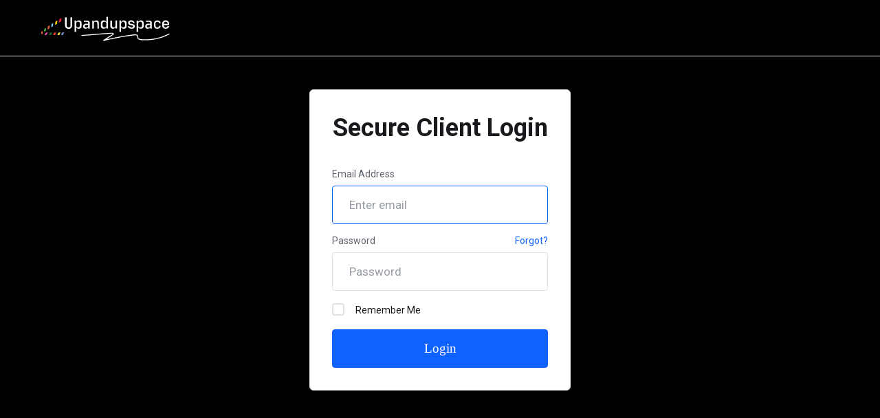

--- FILE ---
content_type: text/html; charset=utf-8
request_url: https://upandupspace.com/billing/index.php?rp=%2Flogin&language=farsi
body_size: 4663
content:
    <!DOCTYPE html>
    <html lang="en" >
    <head>
        <meta name="robots" content="noindex,nofollow"/>
        <meta charset="utf-8" />
        <meta http-equiv="X-UA-Compatible" content="IE=edge">
        <meta name="viewport" content="width=device-width, initial-scale=1.0, maximum-scale=1.0, user-scalable=0">
            <title>
                    Login
         - Upandupspace
    </title>
                            
        <link rel='stylesheet' href='/billing/templates/lagom2/core/styles/default/assets/css/vars/minified.css?1697694771'>
    
                <link rel="stylesheet" href="/billing/templates/lagom2/assets/css/theme.css?v=2.2.2">
        <link rel="stylesheet" href="/billing/templates/lagom2/assets/css/style.css?v=2.2.21">
                                     
        
        
        <!-- HTML5 Shim and Respond.js IE8 support of HTML5 elements and media queries -->
    <!-- WARNING: Respond.js doesn't work if you view the page via file:// -->
    <!--[if lt IE 9]>
    <script src="https://oss.maxcdn.com/libs/html5shiv/3.7.0/html5shiv.js"></script>
    <script src="https://oss.maxcdn.com/libs/respond.js/1.4.2/respond.min.js"></script>
    <![endif]-->

        <script>
        var csrfToken = 'a5e6efecb8ac27e6444b6e6eff844b2623181106',
            markdownGuide = 'Markdown Guide',
            locale = 'en',
            saved = 'saved',
            saving = 'autosaving',
            whmcsBaseUrl = "/billing",
            requiredText = 'Required',
            recaptchaSiteKey = "";
    </script>
            <script  src="/billing/templates/lagom2/assets/js/scripts.min.js?v=2.2.2"></script>
    <script  src="/billing/templates/lagom2/assets/js/core.min.js?v=2.2.2"></script>
    <script src="/billing/templates/lagom2/assets/js/custom.js?v=2.2.1"></script>

        
                

                    <link href="/billing/assets/css/fontawesome-all.min.css" rel="stylesheet">
            </head>
    
    <body class="lagom page-login page-login-secondary lagom-not-portal lagom-layout-top lagom-default page-login" data-phone-cc-input="1">

        <style>#order-standard_cart .cart-body { width:100% !important; }
    .cart-sidebar,.header-lined {display: none;}
    .client-home-panels .panel-domain-register{background: #f7f7f9;}
    .client-home-panels .panel-domain-register .panel-heading .panel-title{color: #17191C;}
    .breadcrumb li{font-size: 200%;border-bottom: 1px solid;}</style>
    <script>
         $(document).ready(function() {
            $('.breadcrumb li:first').css('display','none');
            $('input[name=marketingoptin]').attr('checked','checked');
            $('.panel-view-invoice select[name=gateway]').css('display','none');
            //$('#frmConfigureProduct').prepend('<a href="/pricing"><i class="fas fa-arrow-left"></i> Back to Plan</a><br><br>');
            $('.app-nav-toggle').hide();
         });
      </script>

                

    



    
    




                    

    <div class="app-nav "  data-header>
                
        <div class="app-nav-header hidden-lg hidden-xl" id="header">
            <div class="container">
                <button class="app-nav-toggle navbar-toggle" type="button">
                    <span class="icon-bar"></span>
                    <span class="icon-bar"></span>
                    <span class="icon-bar"></span>
                    <span class="icon-bar"></span>
                </button>
                        
                              
                                
            <a class="logo hidden-sm hidden-xs hidden-md" href="#"><img src="/billing/templates/lagom2/assets/img/logo/logo_big.1853727873.svg" title="Upandupspace" alt="Upandupspace"/></a>
                    <a class="logo visible-xs visible-sm visible-md" href="#"><img src="/billing/templates/lagom2/assets/img/logo/logo_big.1853727873.svg" title="Upandupspace" alt="Upandupspace"/></a>
                                    <ul class="top-nav">
                                                                </ul>
                </div>
        </div>
            <div class="app-nav-menu" id="main-menu">
        <div class="container">
                    
                              
                                
            <a class="logo hidden-sm hidden-xs hidden-md" href="#"><img src="/billing/templates/lagom2/assets/img/logo/logo_big.1853727873.svg" title="Upandupspace" alt="Upandupspace"/></a>
                    <a class="logo visible-xs visible-sm visible-md" href="#"><img src="/billing/templates/lagom2/assets/img/logo/logo_big.1853727873.svg" title="Upandupspace" alt="Upandupspace"/></a>
                        </div>
        <div class="container">
                        <ul class="menu menu-primary" data-nav>
                                                                                                                                                                                                                                                                                                                                                                                                                                                                <li
                menuItemName="Sample Websites"
                class=""
                id="Primary_Navbar-Sample_Websites"
                            >
                                    <a
                                                                                    href="https://upandupspace.com/samples/"
                                                                                                                        >
                                                                            <span class="item-text">Sample Websites</span>
                                                                                            </a>
                                            </li>
                    <li
                menuItemName="Pricing"
                class=""
                id="Primary_Navbar-Pricing"
                            >
                                    <a
                                                                                    href="https://upandupspace.com/pricing/"
                                                                                                                        >
                                                                            <span class="item-text">Pricing</span>
                                                                                            </a>
                                            </li>
                    <li
                menuItemName="F.A.Q"
                class=""
                id="Primary_Navbar-F.A.Q"
                            >
                                    <a
                                                                                    href="https://upandupspace.com/faq/"
                                                                                                                        >
                                                                            <span class="item-text">F.A.Q</span>
                                                                                            </a>
                                            </li>
                    <li
                menuItemName="Website Maintenance"
                class=""
                id="Primary_Navbar-Website_Maintenance"
                            >
                                    <a
                                                                                    href="https://upandupspace.com/maintenance/"
                                                                                                                        >
                                                                            <span class="item-text">Website Maintenance</span>
                                                                                            </a>
                                            </li>
                    <li
                menuItemName="Login"
                class=" is-right ins"
                id="Primary_Navbar-Login"
                            >
                                    <a
                                                                                    href="/billing/login.php"
                                                                                                                        >
                                                                            <span class="item-text">Login</span>
                                                                                            </a>
                                            </li>
                        </ul>
        </div>
    </div>
    </div>
<div class="app-main ">
                                                    

    <div class="main-body">
        <div class="container">
                    

    



    
    




                        <div class="login">
                <div class="login-wrapper">
            <div class="login-body"> 
                <h1 class="login-title">Secure Client Login</h1>
                                                                <form class="login-form" method="post" action="/billing/index.php?rp=/login" role="form">
<input type="hidden" name="token" value="a5e6efecb8ac27e6444b6e6eff844b2623181106" />
                    <div class="form-group">
                        <label for="inputEmail">Email Address</label>
                        <input type="email" name="username" class="form-control input-lg" id="inputEmail" placeholder="Enter email" autofocus tabindex="1">
                    </div>
                    <div class="form-group">
                        <div class="d-flex space-between">
                            <label for="inputPassword">Password</label>
                            <a href="/billing/index.php?rp=/password/reset" tabindex="3">Forgot?</a>
                        </div>
                        <input type="password" name="password" class="form-control input-lg" id="inputPassword" placeholder="Password" autocomplete="off" tabindex="2">
                    </div>
                    <div class="form-group">
                        <label class="checkbox m-b-2x">
                            <input class="icheck-control" type="checkbox" name="rememberme" /> Remember Me
                        </label>
                    </div>
                                                            <button type="submit" class="btn btn-lg btn-primary btn-block " id="login" tabindex="4">
                        <span class="btn-text">
                            Login
                        </span>
                        <div class="loader loader-button hidden" >
                             
    <div class="spinner spinner-sm spinner-light">
        <div class="rect1"></div>
        <div class="rect2"></div>
        <div class="rect3"></div>
        <div class="rect4"></div>
        <div class="rect5"></div>
    </div>
                             </div>
                    </button>
                </form>
                                            </div>
                    </div>
               
    </div>
            </div>
    </div>


                
        

    



    
    




                        
    
                <div class="main-footer main-footer-extended main-footer-extended-default ">
                        <div class="footer-top">
                <div class="container">
                    <div class="footer-company">
                        <div class="footer-company-intro">
                                    
                              
                                
            <a class="footer-company-logo logo" href="#"><img src="/billing/templates/lagom2/assets/img/logo/logo_big.1853727873.svg" title="Upandupspace" alt="Upandupspace"/></a>
                  
                            <p class="footer-company-desc">Get in touch with us!</p>
                        </div>
                                                    <ul class="footer-company-socials footer-nav footer-nav-h">
                                                                    <li class="">
                                        <a class="social-fb" href="https://www.facebook.com/theupandupspace" target="_blank">
                                                                                            <i class="fab fa-facebook"></i>
                                                                                                                                </a>
                                    </li>
                                                                    <li class="">
                                        <a class="social-in" href="https://www.linkedin.com/company/upandupspace/" target="_blank">
                                                                                            <i class="fab fa-linkedin"></i>
                                                                                                                                </a>
                                    </li>
                                                                    <li class="">
                                        <a class="" href="https://www.instagram.com/upandup.space/" >
                                                                                            <i class="fab fa-instagram"></i>
                                                                                                                                </a>
                                    </li>
                                                            </ul>
                                            </div>
                                            <div class="footer-site-map">
                            <div class="row">
                                                                    <div class="footer-col  col-md-12">
                                                                                    <h3 class="footer-title collapsed" data-toggle="collapse" data-target="#footer-nav-0" aria-expanded="false" aria-controls="footer-nav-0">
                                                                                                Support                                                <i class="footer-icon">
                                                    <svg width="18" height="11" viewBox="0 0 18 11" fill="none" xmlns="http://www.w3.org/2000/svg">
                                                        <path d="M9.21 10.01H8.79C8.66 10.01 8.53 9.96 8.44 9.86L0.14 1.57C0.04 1.48 0 1.34 0 1.22C0 1.1 0.05 0.97 0.15 0.87L0.86 0.16C1.06 -0.0400002 1.37 -0.0400002 1.57 0.16L9 7.6L16.43 0.15C16.63 -0.05 16.94 -0.05 17.14 0.15L17.85 0.86C18.05 1.06 18.05 1.37 17.85 1.57L9.56 9.86C9.47 9.95 9.34 10.01 9.21 10.01Z" fill="#B9BDC5"/>
                                                    </svg>
                                                </i>
                                            </h3>
                                            <ul class="footer-nav collapse" id="footer-nav-0">
                                                                                                    <li>
                                                        <a href="/billing/contact.php" class="nav-link " >
                                                                                                                        <span>Contact Us</span>                                                        </a>
                                                    </li>
                                                                                            </ul>
                                                                            </div>
                                                            </div>
                        </div>
                      
                </div>
            </div>
                        <div class="footer-bottom">
                <div class="container">
                    <div class="footer-copyright">Copyright &copy; 2026 Upandupspace. All Rights Reserved.</div>
                                            <ul class="footer-nav footer-nav-h">
                                                            <li  class="dropdown dropup" data-language-select>
                                    <a  data-toggle="dropdown" href="#" >
                                                                                                                            <span class="language-flag"><img class="lazyload hidden" data-src="/billing/templates/lagom2/assets/img/flags/english.svg"/></span><span>English</span>
                                                                                                                            <b class="ls ls-caret"></b>
                                                                            </a>
                                                                                <div class="dropdown-menu dropdown-language-search dropdown-lazy dropdown-menu-right" >
                                                <input type="hidden" data-language-select-value value="English">
        <input type="hidden" data-language-select-backlink value="/billing/index.php?rp=%2Flogin&amp;">
        <input type="hidden" data-language-select-lang value="Select">
        <div class="dropdown-header input-group align-center">
            <i class="input-group-icon lm lm-search"></i>
            <input class="form-control" placeholder="Search..." type="text" data-language-select-search>
        </div>
        <div class="nav-divider"></div>
        <div class="dropdown-menu-items has-scroll" data-language-select-list>
                    <div class="dropdown-menu-item active" data-value="english" data-language="English">
                                                                    <a href="/billing/index.php?rp=%2Flogin&amp;language=english">
                    <span class="language-flag">
                        <img class="lazyload hidden" data-src="/billing/templates/lagom2/assets/img/flags/english.svg"/>
                    </span>
                    <span class="language-text">English</span>
                </a>
            </div>
                    <div class="dropdown-menu-item " data-value="french" data-language="Français">
                                                                    <a href="/billing/index.php?rp=%2Flogin&amp;language=french">
                    <span class="language-flag">
                        <img class="lazyload hidden" data-src="/billing/templates/lagom2/assets/img/flags/french.svg"/>
                    </span>
                    <span class="language-text">Français</span>
                </a>
            </div>
                    <div class="dropdown-menu-item " data-value="german" data-language="Deutsch">
                                                                    <a href="/billing/index.php?rp=%2Flogin&amp;language=german">
                    <span class="language-flag">
                        <img class="lazyload hidden" data-src="/billing/templates/lagom2/assets/img/flags/german.svg"/>
                    </span>
                    <span class="language-text">Deutsch</span>
                </a>
            </div>
                    <div class="dropdown-menu-item " data-value="spanish" data-language="Español">
                                                                    <a href="/billing/index.php?rp=%2Flogin&amp;language=spanish">
                    <span class="language-flag">
                        <img class="lazyload hidden" data-src="/billing/templates/lagom2/assets/img/flags/spanish.svg"/>
                    </span>
                    <span class="language-text">Español</span>
                </a>
            </div>
                </div>
        <div class="dropdown-menu-item dropdown-menu-no-data">
            <span class="text-info text-large">
                No Records Found
            </span>
        </div>                  
    </div>
                                                                                                        </li>
                                                            <li  >
                                    <a   href="#" >
                                                                                    <i class="lm lm-go-top"></i>
                                                                                                                                                            </a>
                                                                                                        </li>
                                                    </ul>
                                    </div>
            </div>
        </div>
    </div>     
        <div id="fullpage-overlay" class="hidden">
        <div class="outer-wrapper">
            <div class="inner-wrapper">
                <img class="lazyload" data-src="/billing/assets/img/overlay-spinner.svg">
                <br>
                <span class="msg"></span>
            </div>
        </div>
    </div>
    <div class="modal system-modal fade" id="modalAjax" tabindex="-1" role="dialog" aria-hidden="true" style="display: none">
        <div class="modal-dialog">
            <div class="modal-content">
                <div class="modal-header">
                    <button type="button" class="close" data-dismiss="modal" aria-label="Close"><i class="lm lm-close"></i></button>
                    <h5 class="modal-title"></h5>
                </div>
                <div class="modal-body">
                    <div class="loader">
                         
    <div class="spinner ">
        <div class="rect1"></div>
        <div class="rect2"></div>
        <div class="rect3"></div>
        <div class="rect4"></div>
        <div class="rect5"></div>
    </div>
                         </div>
                </div>
                <div class="modal-footer">
                    <button type="button" class="btn btn-primary modal-submit">
                        Submit
                    </button>
                    <button type="button" class="btn btn-default" data-dismiss="modal">
                    Close
                    </button>
                </div>
            </div>
        </div>
    </div>

        <form action="#" id="frmGeneratePassword" class="form-horizontal">
    <div class="modal fade" id="modalGeneratePassword" style="display: none">
        <div class="modal-dialog">
            <div class="modal-content">
                <div class="modal-header">
                    <button type="button" class="close" data-dismiss="modal" aria-label="Close"><i class="lm lm-close"></i></button>
                    <h5 class="modal-title">
                        Generate Password
                    </h5>
                </div>
                <div class="modal-body">
                    <div class="alert alert-lagom alert-danger hidden" id="generatePwLengthError">
                        Please enter a number between 8 and 64 for the password length
                    </div>
                    <div class="form-group row align-items-center">
                        <label for="generatePwLength" class="col-md-4 control-label">Password Length</label>
                        <div class="col-md-8">
                            <input type="number" min="8" max="64" value="12" step="1" class="form-control input-inline input-inline-100" id="inputGeneratePasswordLength">
                        </div>
                    </div>
                    <div class="form-group row align-items-center">
                        <label for="generatePwOutput" class="col-md-4 control-label">Generated Password</label>
                        <div class="col-md-8">
                            <input type="text" class="form-control" id="inputGeneratePasswordOutput">
                        </div>
                    </div>
                    <div class="row">
                        <div class="col-md-8 offset-md-4">
                            <button type="submit" class="btn btn-default btn-sm">
                                <i class="ls ls-plus"></i>
                                Generate new password
                            </button>
                            <button type="button" class="btn btn-default btn-sm copy-to-clipboard" data-clipboard-target="#inputGeneratePasswordOutput">
                                <i class="ls ls-copy"></i>
                                Copy
                            </button>
                        </div>
                    </div>
                </div>
                <div class="modal-footer">
                    <button type="button" class="btn btn-default" data-dismiss="modal">
                        Close
                    </button>
                    <button type="button" class="btn btn-primary" id="btnGeneratePasswordInsert" data-clipboard-target="#inputGeneratePasswordOutput">
                        Copy to clipboard and Insert
                    </button>
                </div>
            </div>
        </div>
    </div>
</form>
    <script>
        document.addEventListener('DOMContentLoaded', function(event) {
            let form = document.querySelector('#frmDomainHomepage');
            if (form === null) return;
            form.onkeydown = (e) => {
                if (e.key === 'Enter') {
                    document.querySelector('#btnDomainSearch').click();
                    form.addEventListener('submit', ev => ev.preventDefault());
                }
            }
        });
    </script>

    <div class="overlay"></div>
    <script  src="/billing/templates/lagom2/assets/js/vendor.js?v=2.2.2"></script>
    <script  src="/billing/templates/lagom2/assets/js/lagom-app.js?v=2.2.2"></script>
            <script src="/billing/templates/lagom2/assets/js/whmcs-custom.min.js?v=2.2.2"></script>
    </body>
</html>    

--- FILE ---
content_type: text/css
request_url: https://upandupspace.com/billing/templates/lagom2/assets/css/style.css?v=2.2.21
body_size: 1650
content:


.main-footer {
    background: #000 !important;
    color: #fff !important;
}
.panel-cart .cart-item-title-main, .btn-sm {
    font-family:Futura;
}
.main-footer .footer-nav>li>a {
    color:#fff !important;
}
.footer-title {
    color:#fff !important;
}
.footer-company-desc {
    color:#fff !important;
}
.app-nav {
    background: #000 !important;
    color: #fff !important;
}
.app-nav-menu {
    padding: 20px !important;
    display: flex !important;
}
.app-nav-menu {
    background: #000 !important;
    color: #fff !important;
}
.app-nav-menu div:first-child {
    width: auto !important;
}
/*.app-nav li a {
    color: #fff !important;
}*/

.app-nav-menu a img {
    width: 190px !important;
}
.page-login .footer-top {
    padding: 0;    
}
#paymentGatewaysContainer .radio-styled
{
    top: -10px !important;
    left: 270px !important;
}

.footer-top,.footer-bottom
{
    visibility: hidden;
}

.panel-cart {
    /* display: none !important; */
}


.summary-list
{
    line-height: 30px;
}

.price-amount.amt
{
    font-size: 16px !important;
}


.product-info
{
    line-height: 33px;
}

.prod-addons .addon-item {
    line-height: 24px;
}



}

.panel:not(.panel-sidebar)>.list-group:last-child .list-group-item:last-child, .panel:not(.panel-sidebar)>.panel-collapse>.list-group:last-child .list-group-item:last-child {
         font-family: "Futura-Book" !important; 
        font-size: 16px !important;
}

.main-header div.container{
    display:flex;
}

.main-header .breadcrumb>.active {
    border:none;
}



.client-home-panels .panel-active-services .text-domain {
    font-size:16px;
    color:#1062fe;
}


.page-login .app-main 
{
    background: #000000 !important;
}


.main-header div.container {
    gap:20px;
}
.panel-sidebar.panel-client-details .panel-footer .btn:not(.btn-outline):not(.btn-primary-faded), .panel-sidebar.panel-client-details .panel-footer input[type=button]:not(.btn), .panel-sidebar.panel-client-details .panel-footer input[type=submit]:not(.btn), .panel-sidebar.panel-sidebar-primary .btn:not(.btn-outline):not(.btn-primary-faded), .panel-sidebar.panel-sidebar-primary input[type=button]:not(.btn), .panel-sidebar.panel-sidebar-primary input[type=submit]:not(.btn), .panel-sidebar.panel-sidebar-secondary .btn:not(.btn-outline):not(.btn-primary-faded), .panel-sidebar.panel-sidebar-secondary input[type=button]:not(.btn), .panel-sidebar.panel-sidebar-secondary input[type=submit]:not(.btn), .panel-summary-primary .btn:not(.btn-outline):not(.btn-primary-faded), .panel-summary-primary input[type=button]:not(.btn), .panel-summary-primary input[type=submit]:not(.btn), .panel-summary-secondary .btn:not(.btn-outline):not(.btn-primary-faded), .panel-summary-secondary input[type=button]:not(.btn), .panel-summary-secondary input[type=submit]:not(.btn) {
    background-color:#1062fe;
    color:white;
}


.panel-domain-search-secondary {
    background: #000000 !important;
}

.client-home-panels .panel-domain-register .panel-body .input-group.margin-10 .input-group-btn .btn:last-child {
    color:grey;
    border:1px solid black;
}
.client-home-panels .panel-domain-register .panel-body .input-group.margin-10 .input-group-btn .btn {
    border:1px solid black;
}

.btn-primary {
    /* background: #356af4 !important; */
}


.panel-domain-search-secondary .dropdown .tld-select, .btn-lg,.bottom-action-sticky .sticky-content,.checkbox label
,.panel-cart .cart-heading,.search-group .search-field .form-control,.panel-summary .panel-footer,.switch-label,.alert-body
,.modal-title,.modal-footer .btn,.panel-body address,.cc-input-container li a,.cc-item,.tile-title,.product-config-info .panel-body h2
{
    font-family:"Futura-Book" !important;
    font-size: 18.5px !important;
}

.panel-body address
{
    line-height: 40px;
}

.panel-cart .cart-item-title-main,.btn-sm
{
    font-family:"Futura-Book" !important;
    font-weight: 600 !important;
}

.panel-cart .cart-item-title {
    line-height: 55px;
}

.panel-affilaite-program
{
    cursor: pointer;
}

.check-subtitle:last-child
{
    display: none;
}

/*for desktop*/
@media (min-width: 992px)
{
    .app-nav-header {
        display: none !important;
    }
    
    .menu.menu-primary {
        display: none !important;
    }
    
    .app-nav {
        left: 50% !important;
        transform: translateX(-50%) !important;
        padding-inline: 16px !important;
    }
    
    .app-nav .container {
        background: #000 !important;
        color: #fff !important;
    }

    .app-nav.active {
        position: fixed !important;
        transition: all .5s !important;
        transform: translateY(50%) !important;
    }

    @keyframes slideIn {
      0% {
        transform: translateY(-100%) !important;
      }

      100% {
        transform: translateY(0) !important;
      }
    }

    .app-nav.active {
        top: -41px !important;
        left: 0 !important;
        width: 100% !important;
        border-radius: 0 !important;
    }

    .app-nav li a {
        color: #fff !important;
    }
    
    #order-standard_cart .product-info .product-title {  
     margin-block: 0.5em 0.2em!important;
     color:black!important;
     text-transform:uppercase;
}
#order-standard_cart .product-info {
    padding:10px 20px!important;
    color: black;
    line-height:1.4;
}

#order-standard_cart .order-summary h2 {
    font-family:Futura;    
}
#order-standard_cart .order-summary {
 background-color:black!important;   
}


#order-standard_cart .summary-container {
    font-family:Futura;
      font-size: .99em!important;  
}
#order-standard_cart .order-summary .total-due-today .amt {
 font-size: 1.8em!important;   
 margin-block:0.8em 0.4em;
}

.secondary-cart-sidebar .btn-primary  {
    width:100%;
    gap:20px;
}

.main-header-title {
    font-weight:400!important;
}

    
}
/*for tab*/
@media only screen and (min-width:321px) and (max-width:992px)
{
    .app-nav .container {
        background: #000 !important;
        color: #fff !important;
    }

    /*.app-nav.active {
        position: fixed !important;
        transition: all .5s !important;
        transform: translateY(50%) !important;
    }

    @keyframes slideIn {
      0% {
        transform: translateY(-100%) !important;
      }

      100% {
        transform: translateY(0) !important;
      }
    }

    .app-nav.active {
        top: 0 !important;
        left: 0 !important;
        width: 100% !important;
        border-radius: 0 !important;
    }*/
    
    .app-nav-menu div:first-child {
        display: none !important;
    }
    
    .footer-top
    {
        display: none !important;
    }

}

/*for mobile*/
@media only screen and (max-width: 768px)
{
    .app-nav .container {
        background: #000 !important;
        color: #fff !important;
    }
    
    .app-nav-menu div:first-child {
        display: none !important;
    }
    
    .footer-top
    {
        display: none !important;
    }
}

--- FILE ---
content_type: text/javascript
request_url: https://upandupspace.com/billing/templates/lagom2/assets/js/custom.js?v=2.2.1
body_size: 174
content:
window.addEventListener("scroll", function () {
    const header = document.querySelector("[data-header]");
    if (window.scrollY > 100) {
      header.classList.add("active");
    } else {
      header.classList.remove("active");
    }
});

--- FILE ---
content_type: image/svg+xml
request_url: https://upandupspace.com/billing/templates/lagom2/assets/img/logo/logo_big.1853727873.svg
body_size: 5526
content:
<?xml version="1.0" encoding="utf-8"?>
<!-- Generator: Adobe Illustrator 27.9.0, SVG Export Plug-In . SVG Version: 6.00 Build 0)  -->
<svg version="1.1" id="Capa_1" focusable="false" xmlns="http://www.w3.org/2000/svg" xmlns:xlink="http://www.w3.org/1999/xlink"
	 x="0px" y="0px" viewBox="0 0 633.2 136" style="enable-background:new 0 0 633.2 136;" xml:space="preserve">
<style type="text/css">
	.st0{fill:#FECE0B;}
	.st1{fill:#156835;}
	.st2{fill:#EE3B25;}
	.st3{fill:#F2683C;}
	.st4{fill:#D6519E;}
	.st5{fill:#73CAF2;}
	.st6{fill:#7393CC;}
	.st7{fill:#F5EE38;}
	.st8{fill:#ED203E;}
	.st9{fill:#4FB94A;}
	.st10{fill:#7E7E7E;}
	.st11{fill:#4D4D4D;}
	.st12{fill:#FDFDFD;}
	.st13{fill:#FEFDFD;}
	.st14{fill:#464646;}
	.st15{fill:#FEFEFE;}
	.st16{fill:#FFFFFF;}
	.st17{fill:none;stroke:#000000;stroke-width:0.5689;stroke-miterlimit:10;}
</style>
<path class="st0" d="M77.7,32.9c-0.3,3.3-0.7,6.8-0.9,10.1c-0.1,1.8-0.2,3.8-0.3,5.6c-0.9,0.6-1.9,1.1-2.8,1.7
	c-0.2,0.1-0.5,0.2-0.7,0.3l0,0c-0.2,0.1-0.5,0.3-0.7,0.5l0,0c-0.2,0.1-0.5,0.3-0.7,0.5l0,0c-0.5,0.1-0.9,0.2-1.4,0.3
	c-0.1,0.3-0.3,0.6-0.5,0.9l0,0c-0.3,0-0.7,0-1,0v0.1c-0.5,0.1-0.8,0.1-1.6,0.2c0.6-5.3,1.3-10.4,1.9-15.7c0.2-0.2,0.5-0.6,0.7-0.8
	c0.2-0.1,0.6-0.3,0.8-0.5c0.5-0.2,1-0.6,1.5-0.8c0.3-0.1,0.6-0.3,0.9-0.5l0,0c0.2-0.1,0.5-0.3,0.7-0.5l0,0c0.2-0.1,0.5-0.3,0.7-0.5
	l0,0c0.6-0.3,1.2-0.6,1.7-0.9l0,0C76.7,33.1,77.3,33,77.7,32.9z"/>
<path class="st1" d="M36.9,102.3c1.4-2.9,3-5.7,4.1-8.8s2.9-3.7,5.1-3.8c2.2-0.1,4.4,0,6.9,0c-1.7,3.9-3.4,7.7-5.1,11.5
	c-0.2,0.5-0.7,0.8-1.2,0.8c-1.3,0.1-2.4,0.1-3.7,0.1c-1.6,0.1-3.3,0.2-4.8,0.5C37.8,102.5,37.3,102.4,36.9,102.3L36.9,102.3z"/>
<path class="st2" d="M72.6,89.7c-1.7,4.1-3.4,8-5.1,11.8c-0.1,0.3-0.6,0.7-0.9,0.7c-3.3,0-6.4,0-10.1,0c1.5-3,2.8-5.6,4.1-8.1
	c0.1-0.3,0.5-0.6,0.6-0.9c0.8-3.1,2.7-3.7,5-3.3C68.1,89.9,70.2,89.7,72.6,89.7z"/>
<path class="st3" d="M37.4,71.8"/>
<path class="st3" d="M39.5,70.4c0.5-4.5,0.8-9,1.3-13.5c0-0.5,0.1-1.1,0.1-1.6c-0.6,0.3-1.3,0.6-1.7,1c-0.7,0.6-1.3,0.7-2,1.1
	c-1.4,0.8-2.6,1.6-4,2.3c-0.5,0.2-0.5,0.2-1,0.6c-0.6,4.9-1.3,10.1-2,15.3c1.7-0.9,3.1-1.8,4.6-2.4"/>
<path class="st4" d="M32.4,89.9c-2.2,3.9-4.3,7.7-6.5,11.5c-0.2,0.3-0.7,0.7-1.2,0.7c-3.1,0-6.3,0-9.9,0c0.7-1.1,1.2-1.9,1.6-2.7
	c1.7-2.6,3.4-5.3,5.2-7.7c0.6-0.7,1.4-1.3,2.2-1.4c2.3-0.3,4.6-0.3,7.1-0.5C31.5,89.8,31.8,89.9,32.4,89.9z"/>
<path class="st5" d="M53.1,63.1c-0.9,0.6-2,1.1-2.9,1.8c-1.2,0.8-1.6,0.1-1.5-1.4c0.2-4.2,0.5-8.5,0.8-12.7c0-0.6,0.3-1.5,0.7-1.7
	c2.4-1.7,5-3.2,8-5.2c-0.6,6-1.2,11.1-1.7,16.4C55.3,61.3,54.3,62.2,53.1,63.1z"/>
<path class="st6" d="M110.9,89.5c-1.7,4.1-3.3,7.9-5,11.6c-0.2,0.6-1,1-1.6,1c-2.7,0.1-5.3,0-8.4,0c0.3-0.8,0.6-1.4,0.8-1.9
	c1.5-3.1,3.1-6.2,4.5-9.4c0.5-1,1-1.5,2-1.4C105.6,89.5,108.1,89.5,110.9,89.5z"/>
<path class="st7" d="M77.9,102.4c2.1-4.2,4-8.1,5.9-11.9c0.2-0.3,0.6-0.7,0.9-0.7c2.7-0.1,5.3,0,8.4,0c-1.3,2.9-2.4,5.6-3.6,8.2
	c-0.2,0.5-0.6,0.7-0.7,1.1c-0.7,3-2.4,3.6-4.6,3.3C82,102.2,80.2,102.4,77.9,102.4z"/>
<path class="st8" d="M98.1,20.3c-0.6,3.8-1,7.3-1.5,10.9c0,0.1-0.2,0.3-0.1,0.5c0.5,5.4-2.4,7.2-5.8,8.6c-2,0.8-3.8,1.8-5.9,3
	c0.3-2.9,0.7-5.5,1.2-8.1c0.3-2.6,0.7-5.2,1.2-7.8c0.1-0.8,0.7-1.7,1.2-2.1c2.9-1.7,5.8-3.3,8.7-4.9C97.1,20.2,97.5,20.3,98.1,20.3z
	"/>
<path class="st9" d="M13.5,86.3c0.3-4.1,0.7-8.4,1.2-12.5c0.1-0.7,0.5-1.5,0.9-1.8c2.2-1.4,4.5-2.6,7.3-4.2c-0.5,5-0.8,9.6-1.2,14.2
	c0,0.1,0,0.2,0,0.3c-0.6,0.3-1.2,0.7-1.7,1c-2,1-3.8,1.9-5.8,3C13.8,86.3,13.6,86.3,13.5,86.3z"/>
<path class="st3" d="M7.7,96.6c-3,1.4-6,0.6-7.9-2.1c-1.5-2.3-1.7-4.2-0.6-6.9c1.3-3,3.6-4.6,6.2-4.1C6,87.9,6.9,92.1,7.7,96.6z"/>
<path class="st10" d="M36.8,89.4c0.3-0.1,0.8-0.2,1.2-0.3c6.7,0,13.5-0.1,20.2-0.1c0,0.1,0,0.2,0,0.3c-0.1,0-0.3,0.1-0.5,0.1
	c-7,0.1-13.9,0.1-20.9,0.2C36.8,89.6,36.8,89.5,36.8,89.4z"/>
<path class="st11" d="M21.6,82.4c0-0.1,0-0.2,0-0.3c2.7-1.6,5.3-3.2,8-4.7c0.6-0.3,1.2-0.7,1.6-0.9c0,0.1,0.1,0.1,0.1,0.2
	c-3,1.9-6,3.9-9.1,5.8C22.2,82.6,21.8,82.4,21.6,82.4z"/>
<path class="st12" d="M11,88.9c0.2,0,0.5,0,0.7,0.1c-0.2,0.2-0.5,0.5-0.7,0.7V88.9z"/>
<path class="st13" d="M76.1,33.2c0.5-0.3,1-0.8,1.5-1.1c0,0.2,0.1,0.5,0.1,0.8C77.3,33,76.7,33.1,76.1,33.2z"/>
<path class="st13" d="M105.5,18.7c0.1,0.5,0.2,0.8,0.3,1.1c-0.1,0-0.1,0.1-0.2,0.1c-0.1-0.2-0.3-0.6-0.5-0.8
	C105.2,19,105.3,18.9,105.5,18.7z"/>
<path class="st13" d="M107.3,25.6c-0.1-0.3-0.2-0.7-0.5-1c0.1-0.1,0.1-0.1,0.2-0.2c0.1,0.3,0.3,0.7,0.5,0.9
	C107.5,25.3,107.4,25.5,107.3,25.6z"/>
<path class="st13" d="M106.6,23.5c-0.1-0.2-0.2-0.3-0.2-0.5s0.2-0.2,0.2-0.5c0.1,0.1,0.2,0.2,0.2,0.3
	C106.9,23,106.7,23.3,106.6,23.5z"/>
<path class="st13" d="M108.3,27.3c-0.1,0-0.2-0.1-0.3-0.1c-0.1-0.2-0.2-0.3-0.5-0.6c0.1-0.1,0.1-0.1,0.2-0.2
	C107.9,26.7,108.1,27.1,108.3,27.3z"/>
<path class="st13" d="M106,21c0.2,0.1,0.3,0.2,0.6,0.3c-0.1,0.1-0.1,0.1-0.1,0.2c-0.2-0.1-0.3-0.2-0.6-0.2
	C105.9,21.2,105.9,21.1,106,21z"/>
<path class="st14" d="M89.6,41.4c0,0.1,0,0.1,0,0.2c-0.2,0-0.5,0-0.7,0"/>
<path class="st12" d="M14.1,86.4c-0.2,0.2-0.3,0.5-0.6,0.7c0-0.2,0-0.5-0.1-0.7C13.6,86.3,13.8,86.3,14.1,86.4z"/>
<path class="st15" d="M36.9,103.1c0,0.1-0.1,0.2-0.1,0.3C36.8,103.3,36.8,103.2,36.9,103.1L36.9,103.1z"/>
<path class="st13" d="M74.4,34.2c0.1-0.2,0.2-0.6,0.3-0.8c0.5,0,0.9,0,1.3-0.1C75.5,33.6,74.9,33.8,74.4,34.2z"/>
<path class="st16" d="M71.1,52c-0.5,0.2-0.9,0.6-1.4,0.8c0.1-0.3,0.3-0.6,0.5-0.9C70.6,51.9,70.9,52,71.1,52z"/>
<path class="st12" d="M71.1,52c-0.2,0-0.6,0-0.8-0.1c0.5-0.1,0.9-0.2,1.4-0.3C71.6,51.7,71.3,51.9,71.1,52z"/>
<path class="st12" d="M73.7,50.3c-0.2,0.1-0.5,0.2-0.7,0.3C73.2,50.5,73.4,50.4,73.7,50.3z"/>
<path class="st12" d="M73.1,50.7c0,0.1,0,0.2-0.1,0.3c-0.2,0-0.5,0-0.6,0C72.6,51,72.9,50.9,73.1,50.7z"/>
<path class="st12" d="M72.4,51.1c-0.2,0.1-0.5,0.3-0.7,0.5C71.9,51.5,72.2,51.2,72.4,51.1z"/>
<path class="st16" d="M69.8,52.8c-0.3,0-0.7,0-1,0C69.1,52.8,69.5,52.8,69.8,52.8z"/>
<path class="st16" d="M37.6,72.4c-0.5,0.2-0.9,0.6-1.3,0.8"/>
<line class="st17" x1="4.2" y1="76.8" x2="104.2" y2="14.8"/>
<line class="st17" x1="109.1" y1="30.3" x2="104.1" y2="14.5"/>
<line class="st17" x1="4.1" y1="76.4" x2="8.2" y2="90.5"/>
<line class="st17" x1="109" y1="29.9" x2="8.2" y2="90.5"/>
<line class="st17" x1="8.2" y1="89.8" x2="112.2" y2="88.1"/>
<line class="st17" x1="112" y1="87.8" x2="112.4" y2="103.7"/>
<path class="st17" d="M9.3,103.1"/>
<path class="st17" d="M9.1,103.1"/>
<line class="st17" x1="8.2" y1="90.5" x2="9.3" y2="103.1"/>
<line class="st17" x1="8.9" y1="103.3" x2="112.5" y2="103.3"/>
<path class="st16" d="M299.4,129c0.6-2.9,3.2-3.8,5.3-5.1c6.7-4.4,13.6-8.6,20.4-12.8c6.8-4.2,13.6-8.3,20.4-12.5
	c0.7-0.5,1.3-1.2,2-1.8c-0.8-0.3-1.5-0.7-2.3-1c-3.5-1.1-7-0.5-10.6-0.2c-13.7,1.1-27.4,2.1-41.1,3.2c-16.3,1.3-32.7,2.8-49,4.1
	c-10.3,0.8-20.6,1.4-30.9,2.2c-5,0.4-10.1,0.9-15.1,1.3c-1.3,0.1-3,0.6-3.5-1.3c-0.4-1.3,1.1-2.7,3.2-2.9c4.8-0.5,9.5-0.9,14.3-1.3
	c11.7-0.9,23.5-1.8,35.2-2.8c14.1-1.1,28.1-2.4,42.2-3.4c17.7-1.3,35.5-2.4,53.2-3.5c3.1-0.2,5.7,0.5,7.5,3.3
	c1.9,2.9,1.6,4.8-1.3,6.7c-3.9,2.5-7.8,4.9-11.7,7.3c-7.1,4.5-14.1,9.1-21.1,14c0.5,0,1,0,1.5-0.1c8.5-1.8,17-3.7,25.6-5.5
	s17.2-3.5,25.8-5.2c10.1-1.9,20.2-3.8,30.3-5.5c10.2-1.7,20.4-3.3,30.6-4.7c7.9-1.1,15.8-2,23.7-2.6c3-0.2,6.2,0.5,9.2,1.2
	c3.9,0.8,5.8,3.9,6.3,9c0.2,2.1,0.4,4.2,1,6.2c0.7,2.3,2.5,3.9,4.8,4.6c3.4,1,6.9,2.1,10.3,2.4c7.9,0.6,15.8,1.1,23.6,0.8
	c10-0.4,20.1-1.3,30.1-2.6c8.6-1.1,17.2-3,25.7-4.8c9.9-2.1,19.4-5.7,28.7-9.5c8.5-3.4,16.8-7.2,25.2-10.8c0.1,0,0.1-0.1,0.1-0.1
	c1.1-0.5,3.5,0,3.5,0.7c-0.1,1.1-0.6,2.6-1.5,3c-3.6,2-7.4,3.8-11.2,5.5c-5.3,2.3-10.7,4.7-16.1,6.7c-5.2,2-10.6,3.7-15.9,5.3
	c-5.5,1.6-11.1,2.9-16.6,4.3c-13.2,3.3-26.6,5.8-40.3,5.9c-10.2,0.1-20.3,0.4-30.5,0.3c-4.9,0-9.9-0.4-14.6-2.1
	c-4.3-1.6-8.3-3.7-9.8-8.5c-0.5-1.6-0.6-3.4-0.5-5.1c0.2-5.7-3.6-8.5-8.8-8c-11.4,1.3-22.9,2.5-34.3,4c-8,1-16,2.3-23.9,3.6
	c-8.3,1.4-16.5,2.9-24.7,4.5c-8.9,1.7-17.9,3.4-26.8,5.2c-8.8,1.8-17.5,3.7-26.2,5.6c-3.9,0.8-7.7,1.6-11.6,2.5
	c-1.5,0.3-2.9,0.8-4.3,1.2C302.5,130.5,301.5,130.3,299.4,129z"/>
<path class="st16" d="M115,17.3c2.7,0,5.3,0,8,0c0,0.8,0,1.4,0,2.1c0,12.1,0.1,24.2-0.1,36.4c-0.1,5.7,4.3,9.7,9.6,9.2
	c1.2-0.1,2.3-0.2,3.5-0.5c3.2-0.8,5.1-2.8,5.5-6.1c0.2-1.7,0.4-3.3,0.4-5c0-11.2,0-22.5,0-33.7c0-0.7,0-1.4,0-2.4c2.5,0,4.8,0,7.2,0
	c0.2,0,0.6,0.4,0.7,0.7c0.1,0.4,0.1,0.9,0.1,1.3c0,12,0,23.9,0,35.9c0,11.8-10.3,19.9-21.7,17.1c-8-2-13.2-8.1-13.1-16.5
	c0.1-12.1,0-24.2,0-36.4C115,18.8,115,18.1,115,17.3z"/>
<path class="st16" d="M323.6,71.2c-2.7,0-5.2,0-7.9,0c0-2.1,0-4.1,0-6.4c-1.5,1.5-2.8,2.8-4.1,3.9c-6.3,5.5-15.8,4.3-20.6-2.5
	c-1.4-2-2.1-4.4-2.1-6.9c0-5.3-0.1-10.7,0.1-16c0.1-4.6,2.9-7.4,6.6-9.6c7.7-4.6,15.5-0.6,20,5.8c0.1,0.1,0.2,0.2,0.5,0.7
	c0-8.5,0-16.7,0-25c2.4,0,4.5,0,6.7,0c0.3,0,0.7,0.5,0.8,0.8c0.1,0.3,0,0.8,0,1.2c0,17.4,0,34.8,0,52.2
	C323.6,69.9,323.6,70.5,323.6,71.2z M316.1,51.7c-0.1,0-0.2,0-0.3,0c0-1.7,0.1-3.3,0-5c0-1-0.1-2-0.5-2.9c-1.5-3.6-5.9-6-9.7-5.6
	c-4.5,0.5-8.1,3.5-8.6,7.8c-0.4,3.7-0.5,7.4-0.2,11.1c0.1,1.9,1,4.1,2.3,5.5c2.7,3.2,6.6,3.4,10.5,2.6c2.6-0.5,4.7-2,5.4-4.6
	C315.6,57.6,315.7,54.6,316.1,51.7z"/>
<path class="st16" d="M387,64.1c0,7.5,0,15,0,22.5c-2.7,0-5.2,0-7.8,0c0-18,0-36,0-54.1c2.5,0,5,0,7.7,0c0,2.4,0,4.7,0,7.6
	c0.6-0.7,0.8-1,1-1.3c3.7-6,8.8-8.1,15.6-6.5c6.7,1.5,10.1,5.4,10.1,12.3c0,6.3-0.3,12.5-0.8,18.8c-0.3,3.6-2.6,6.1-5.9,7.4
	c-4.1,1.6-8.2,2.3-12.5,0.5c-2.4-1-4.3-2.8-5.7-4.9c-0.5-0.7-0.9-1.5-1.4-2.2C387.3,64.1,387.1,64.1,387,64.1z M406.4,53.7
	c-0.1-2,0-3.9-0.3-5.7c-0.9-6.4-3.4-8.4-8.4-9.7c-4.3-1.1-8.6,1.2-9.6,5.6c-0.8,3.3-1.4,6.8-1.5,10.2c0,2.3,0.6,4.9,1.6,7
	c1.7,4,5.4,4.5,9.3,4.4c3.8-0.1,7.2-2.5,8.3-6.1C406.3,57.6,406.2,55.6,406.4,53.7z"/>
<path class="st16" d="M470,64.3c0,7.4,0,14.7,0,22.2c-2.5,0-4.9,0-7.4,0c0-17.9,0-35.8,0-53.9c2.3,0,4.5,0,7.1,0c0,2.1,0,4.2,0,6.3
	c1.8-1.7,3.3-3.3,5-4.6c6-4.6,14.9-2.7,19,1.7c1,1.1,1.8,2.8,2.1,4.3c0.6,2.5,0.9,5,1,7.6c0.1,3.8,0.3,7.7,0,11.5
	c-0.6,7.2-4.3,11.9-12.4,12.7c-4.8,0.5-8.8-1.3-12-4.9c-0.8-0.9-1.3-2-2-3C470.2,64.3,470.1,64.3,470,64.3z M469.2,51.6
	c0.3,2.2,0.5,4.8,0.9,7.3c0.5,2.9,2.1,5.3,5,6c2.1,0.6,4.5,0.7,6.7,0.4c3.9-0.4,5.8-2.5,6.4-6.3c0.4-3.1,0.9-6.3,0.9-9.4
	c-0.1-2.5-0.5-5.3-1.6-7.5c-1.9-3.7-5.8-3.8-9.4-3.8c-2,0-3.8,0.7-5.2,2.1C469.7,43.5,469.3,47.3,469.2,51.6z"/>
<path class="st16" d="M169,86.5c-2.7,0-4.9,0-7.3,0c0-18,0-35.9,0-54.1c2.1,0,4.1-0.1,6,0.1c0.3,0,0.8,0.8,0.8,1.3
	c0.1,1.9,0,3.9,0.4,5.9c0.7-1,1.5-2,2.2-2.9c5.4-6.7,16.8-6.9,21.8-0.2c1,1.4,1.8,3.2,2,4.8c0.9,6.6,1.2,13.1,0.2,19.8
	c-1.1,7.4-4.9,9.7-11.1,10.8c-5.5,1-10.2-0.9-13.4-5.6c-0.5-0.7-0.8-1.5-1.6-2.2C169,71.6,169,79,169,86.5z M187.3,52.1
	c0.1,0,0.2,0,0.3,0c0-1.8,0-3.7,0-5.5c0-2.3-0.6-4.3-2.2-6.1c-2.5-2.7-9.4-2.7-12.3-1.1c-2,1.1-3.6,2.7-3.8,5.1
	c-0.3,4.4-0.6,8.7-0.5,13.1c0,1.6,1,3.4,2,4.8c2.8,3.7,6.9,3.6,10.9,2.8c3.3-0.6,5.4-3,5.6-6.4C187.5,56.7,187.3,54.4,187.3,52.1z"
	/>
<path class="st16" d="M619.6,59.1c-0.3,4.9-2.6,8.3-6.5,10.5c-5.9,3.4-15.2,4.3-21.1-1.5c-3.3-3.2-5.9-6.9-5.8-11.9
	c0.1-3.5,0.2-7,0.3-10.5c0.2-4.8,2.6-8.2,6.4-10.9c2.4-1.7,5.1-3.2,8.1-3.1c5.1,0.2,10.4,0.5,14.3,4.4c2.8,2.7,4.3,6.2,4.5,10.1
	c0.1,2.8,0,5.5,0,8.5c-8.7,0-17.2,0-25.9,0c-0.2,4.2,1.2,7.3,4.4,9.6c2.9,2.1,6,1.7,9,0.3c2.1-1,3.9-2.5,5.2-4.5c0.3-0.6,1.3-1,2-1
	C616.1,59,617.7,59.1,619.6,59.1z M594,48.6c6.1,0,12,0,17.9-0.1c0.4,0,1-0.8,1-1.2c0.4-3.5-1.6-6.3-5.6-8c-3.3-1.4-6.6-1.3-9.6,0.9
	C595,42.2,593.5,44.8,594,48.6z"/>
<path class="st16" d="M227.2,65.9c-1.7,1.4-3,2.5-4.4,3.6c-4.9,3.6-11.4,3.7-15.5,0.4c-3.9-3.1-5.5-8.8-3.9-13.7
	c1.5-4.5,6-7.9,11-8.1c2.2-0.1,4.3-0.1,6.5-0.1c2.1,0,4.2,0,6.3,0c1.9-4.9-0.9-9.1-6.1-9.1c-4.3,0-8.7,0.1-13,0.1
	c-0.6,0-1.2,0-1.9,0c0-2.1,0-4,0-5.9c0.4-0.1,0.8-0.2,1.2-0.2c6,0,12,0.1,18,0.1c5.8-0.1,8.9,4.9,9.5,8.9c0.4,2.5,0.4,5,0.4,7.5
	c0,6.6,0,13.1,0,19.7c0,2.2-0.5,2.6-2.6,2.8c-0.3,0-0.7,0-1,0c-3.3,0.1-3.9-0.4-4.2-3.7C227.3,67.5,227.3,66.8,227.2,65.9z
	 M227.1,53.6c-0.7,0-1.3,0-1.9,0c-3.1,0.2-6.1,0.4-9.2,0.5c-3,0.2-5,1.8-5.4,4.4c-0.4,2.1,1.8,5.8,3.8,6.7c2.4,1,4.9,0.4,7.2-0.1
	c1.4-0.3,2.9-1.2,3.9-2.3C228,60.2,227.3,56.9,227.1,53.6z"/>
<path class="st16" d="M528.3,66.4c-2.8,1.7-5.3,3.7-8.1,5c-7.1,3.1-13-1-15.8-7.1c-2.6-5.7,2.5-16.1,10.8-16.2c4.3,0,8.7,0,13,0
	c1.4-5.4-0.9-9.4-6.5-9.3c-4.2,0.1-8.3,0.1-12.5,0.1c-0.6,0-1.2,0-1.9,0c0-2.1,0-4.1,0-6.2c1.6,0,3,0,4.5,0c4.3,0,8.6,0,12.8,0.1
	c7,0.1,11.3,4.2,11.5,11.3s0.1,14.1,0.1,21.2c0,1.4,0.1,2.8,0,4.2c0,0.5,0,1.3-0.4,1.6c-1.7,1.3-3.7,0.9-5.6,0.6
	c-1.5-0.2-1.7-1.5-1.8-2.8C528.4,67.9,528.4,67.1,528.3,66.4z M528.4,53.4c-4.4,0.3-8.6,0.4-12.7,1c-3.6,0.5-5.1,4.9-3.1,7.9
	c2.8,4.3,9.8,4.8,13.7,1C529,60.6,528.4,57,528.4,53.4z"/>
<path class="st16" d="M453.2,44.3c-2.6,0-4.9,0.1-7.3-0.1c-0.4,0-1-0.6-1.2-1.1c-1.2-3.2-3.8-4.5-7-4.7c-1.3-0.1-2.7-0.2-4,0
	c-2.6,0.3-4.5,2.3-4.5,4.6c0,2.4,1.5,4.1,4.3,4.7c4.3,1,8.6,1.9,12.8,3c7.3,2,8.4,7.4,6.5,13.2c-1.4,4.4-4.7,6.5-8.9,7.5
	c-6.4,1.5-12.6,1.2-18.2-2.7c-3-2.2-4.3-5.4-5.3-8.8c3.8-0.8,6.9-0.4,9.5,2.8c2.9,3.6,10.3,4.1,13.9,1.2c2.8-2.3,2.3-6.1-1.2-7.2
	c-3.7-1.2-7.5-1.8-11.3-2.7c-2.6-0.6-5.2-1.4-7.1-3.3c-1.1-1-2.2-2.4-2.5-3.8c-1.4-6.6,0.4-11.6,7.4-14.1c6.7-2.4,13.1-1.6,18.7,2.9
	c1.9,1.6,3,4.2,4.4,6.3C452.5,42.8,452.7,43.4,453.2,44.3z"/>
<path class="st16" d="M359.4,65.3c-0.7,0.8-1.3,1.6-2,2.4c-5.3,6.5-15.9,6.3-20.9-1.5c-0.9-1.4-1.5-3.3-1.5-5
	c-0.1-9.4-0.1-18.9-0.1-28.5c2.6,0,5.2,0,8,0c0,0.6,0.1,1.1,0.1,1.7c0,7.6,0,15.2,0,22.8c0,8.1,6.7,10,12.8,7.4
	c1.2-0.5,2.2-2,2.8-3.3c1.5-2.9,1.2-6.1,1.2-9.3c-0.1-5.9-0.1-11.8-0.1-17.7c0-1.3,0.6-2,1.9-1.9c1.9,0,3.9,0,5.9,0
	c0,13,0,25.8,0,38.9c-2.2,0-4.4,0.1-6.5-0.1c-0.5,0-1.1-1.1-1.2-1.7c-0.2-1.4-0.1-2.7-0.1-4.1C359.6,65.3,359.5,65.3,359.4,65.3z"/>
<path class="st16" d="M247.3,71.6c0-13,0-25.9,0-39c2.2,0,4.5,0,6.9,0c0,2.1,0,4.2,0,6.3c0.1,0.1,0.3,0.1,0.4,0.2
	c0.4-0.5,0.9-0.9,1.2-1.4c2.5-4.6,8.4-6.6,13.5-5.7c3.5,0.7,6.8,1.8,8.3,5.3c0.8,1.8,1.1,4,1.3,6c0.3,4.4,0.4,8.9,0.5,13.3
	s0,8.9,0,13.3c0,0.4-0.1,0.9-0.1,1.5c-2.2,0-4.3,0.1-6.3-0.1c-0.3,0-0.8-0.9-0.9-1.4c-0.1-2.9,0-5.8,0-8.7c0-4.7,0-9.3-0.1-14
	c-0.2-6.9-4-9.5-11.1-8.9c-3.7,0.3-6,3.5-6.2,7.7c-0.2,5.3-0.1,10.6-0.1,15.8c0,2.4,0,4.8,0,7.2c0,2-0.8,2.7-2.8,2.6
	c-0.7,0-1.4-0.1-2.2-0.1C248.8,71.6,248.1,71.6,247.3,71.6z"/>
<path class="st16" d="M579.2,57.8c-0.8,5.8-3.2,10.3-8.5,12.9c-6.3,3-17.2,2.3-21.5-4.6c-1.7-2.7-2.4-5.7-2.7-8.8
	c-0.4-4.9-0.6-9.7,0.7-14.6c1.3-4.7,3.9-7.9,8.5-9.7c6.1-2.3,12-1.5,17.4,1.8c3.7,2.3,5.8,6,5.7,10.9c-2.1,0-4.2,0-6.3,0
	c-0.2,0-0.5-0.6-0.7-1c-1.8-4.6-3.4-5.7-8.4-5.7c-2.3,0-4.6-0.2-6.6,1.3c-2.1,1.6-3.1,4-3.2,6.3c0,4.4,0.4,8.9,0.9,13.3
	c0.4,3.1,3.4,5.3,6.5,5.4c3.2,0.1,6.4,0.2,8.8-2.6c0.6-0.7,1-1.7,1.3-2.6c0.6-1.5,1.6-2.5,3.4-2.4C576.1,57.9,577.6,57.8,579.2,57.8
	z"/>
</svg>
